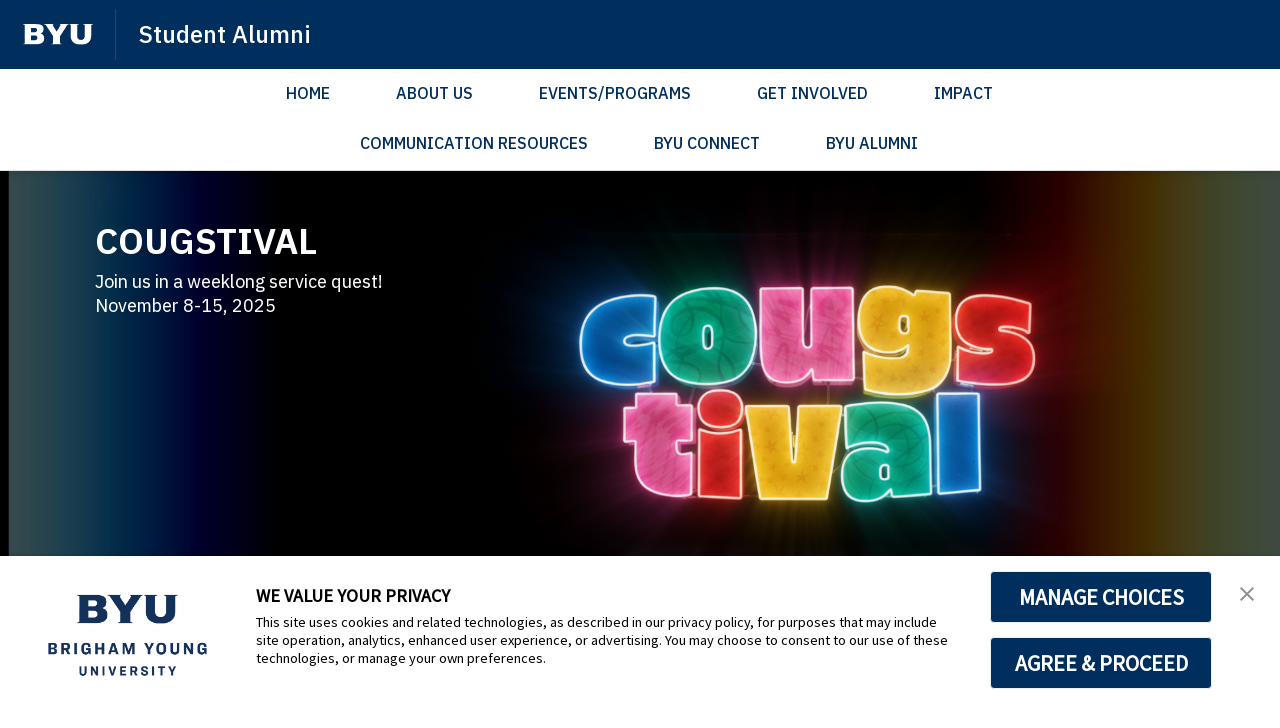

--- FILE ---
content_type: text/plain
request_url: https://www.google-analytics.com/j/collect?v=1&_v=j102&a=1536124727&t=pageview&_s=1&dl=https%3A%2F%2Fstudentalumni.byu.edu%2Fcougstival&ul=en-us%40posix&dt=Cougstival&sr=1280x720&vp=1280x720&_u=IEBAAEABAAAAACAAI~&jid=2075976159&gjid=1874843038&cid=61970799.1769386640&tid=UA-11104421-4&_gid=1132708039.1769386640&_r=1&_slc=1&z=1122299174
body_size: -452
content:
2,cG-WLNC0442BH